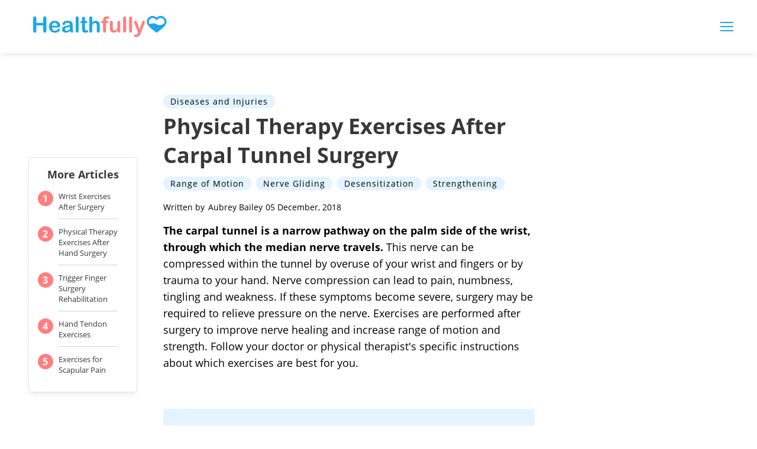

--- FILE ---
content_type: text/html; charset=utf-8
request_url: https://www.google.com/recaptcha/api2/aframe
body_size: 249
content:
<!DOCTYPE HTML><html><head><meta http-equiv="content-type" content="text/html; charset=UTF-8"></head><body><script nonce="UACDRPP1vvACrMmnh6qP9g">/** Anti-fraud and anti-abuse applications only. See google.com/recaptcha */ try{var clients={'sodar':'https://pagead2.googlesyndication.com/pagead/sodar?'};window.addEventListener("message",function(a){try{if(a.source===window.parent){var b=JSON.parse(a.data);var c=clients[b['id']];if(c){var d=document.createElement('img');d.src=c+b['params']+'&rc='+(localStorage.getItem("rc::a")?sessionStorage.getItem("rc::b"):"");window.document.body.appendChild(d);sessionStorage.setItem("rc::e",parseInt(sessionStorage.getItem("rc::e")||0)+1);localStorage.setItem("rc::h",'1769075500375');}}}catch(b){}});window.parent.postMessage("_grecaptcha_ready", "*");}catch(b){}</script></body></html>

--- FILE ---
content_type: application/javascript
request_url: https://healthfully.com/dist/js/widget-manager.js
body_size: 30108
content:
(window["webpackJsonp"]=window["webpackJsonp"]||[]).push([["widget-manager"],{"0eb6":function(e,t,r){"use strict";var n=r("23e7"),i=r("d066"),o=r("2a07"),c=r("d039"),a=r("7c73"),s=r("5c6c"),u=r("9bf2").f,f=r("cb2d"),d=r("edd0"),l=r("1a2d"),h=r("19aa"),v=r("825a"),p=r("aa1f"),g=r("e391"),b=r("cf98"),w=r("0d26"),E=r("69f3"),m=r("83ab"),y=r("c430"),x="DOMException",I="DATA_CLONE_ERR",S=i("Error"),R=i(x)||function(){try{var e=i("MessageChannel")||o("worker_threads").MessageChannel;(new e).port1.postMessage(new WeakMap)}catch(t){if(t.name===I&&25===t.code)return t.constructor}}(),O=R&&R.prototype,k=S.prototype,C=E.set,T=E.getterFor(x),A="stack"in new S(x),_=function(e){return l(b,e)&&b[e].m?b[e].c:0},D=function(){h(this,N);var e=arguments.length,t=g(e<1?void 0:arguments[0]),r=g(e<2?void 0:arguments[1],"Error"),n=_(r);if(C(this,{type:x,name:r,message:t,code:n}),m||(this.name=r,this.message=t,this.code=n),A){var i=new S(t);i.name=x,u(this,"stack",s(1,w(i.stack,1)))}},N=D.prototype=a(k),j=function(e){return{enumerable:!0,configurable:!0,get:e}},M=function(e){return j((function(){return T(this)[e]}))};m&&(d(N,"code",M("code")),d(N,"message",M("message")),d(N,"name",M("name"))),u(N,"constructor",s(1,D));var z=c((function(){return!(new R instanceof S)})),L=z||c((function(){return k.toString!==p||"2: 1"!==String(new R(1,2))})),W=z||c((function(){return 25!==new R(1,"DataCloneError").code})),F=z||25!==R[I]||25!==O[I],P=y?L||W||F:z;n({global:!0,constructor:!0,forced:P},{DOMException:P?D:R});var H=i(x),U=H.prototype;for(var q in L&&(y||R===H)&&f(U,"toString",p),W&&m&&R===H&&d(U,"code",j((function(){return _(v(this).name)}))),b)if(l(b,q)){var B=b[q],V=B.s,Y=s(6,B.c);l(H,V)||u(H,V,Y),l(U,V)||u(U,V,Y)}},"13d5":function(e,t,r){"use strict";var n=r("23e7"),i=r("d58f").left,o=r("a640"),c=r("1212"),a=r("9adc"),s=!a&&c>79&&c<83,u=s||!o("reduce");n({target:"Array",proto:!0,forced:u},{reduce:function(e){var t=arguments.length;return i(this,e,t,t>1?arguments[1]:void 0)}})},"1c59":function(e,t,r){"use strict";var n=r("6d61"),i=r("6566");n("Set",(function(e){return function(){return e(this,arguments.length?arguments[0]:void 0)}}),i)},"1e5a":function(e,t,r){"use strict";var n=r("23e7"),i=r("9961"),o=r("5320"),c=r("dad2"),a=!c("symmetricDifference")||!o("symmetricDifference");n({target:"Set",proto:!0,real:!0,forced:a},{symmetricDifference:i})},"1e70":function(e,t,r){"use strict";var n=r("23e7"),i=r("a5f7"),o=r("d039"),c=r("dad2"),a=!c("difference",(function(e){return 0===e.size})),s=a||o((function(){var e={size:1,has:function(){return!0},keys:function(){var e=0;return{next:function(){var r=e++>1;return t.has(1)&&t.clear(),{done:r,value:2}}}}},t=new Set([1,2,3,4]);return 3!==t.difference(e).size}));n({target:"Set",proto:!0,real:!0,forced:s},{difference:i})},"2a07":function(e,t,r){"use strict";var n=r("cfe9"),i=r("9adc");e.exports=function(e){if(i){try{return n.process.getBuiltinModule(e)}catch(t){}try{return Function('return require("'+e+'")')()}catch(t){}}}},"2baa":function(e,t,r){"use strict";e.exports=function(e,t){var r="function"==typeof Iterator&&Iterator.prototype[e];if(r)try{r.call({next:null},t).next()}catch(n){return!0}}},"2c3e":function(e,t,r){"use strict";var n=r("83ab"),i=r("9f7f").MISSED_STICKY,o=r("c6b6"),c=r("edd0"),a=r("69f3").get,s=RegExp.prototype,u=TypeError;n&&i&&c(s,"sticky",{configurable:!0,get:function(){if(this!==s){if("RegExp"===o(this))return!!a(this).sticky;throw new u("Incompatible receiver, RegExp required")}}})},"384f":function(e,t,r){"use strict";var n=r("e330"),i=r("5388"),o=r("cb27"),c=o.Set,a=o.proto,s=n(a.forEach),u=n(a.keys),f=u(new c).next;e.exports=function(e,t,r){return r?i({iterator:u(e),next:f},t):s(e,t)}},"395e":function(e,t,r){"use strict";var n=r("dc19"),i=r("cb27").has,o=r("8e16"),c=r("7f65"),a=r("5388"),s=r("2a62");e.exports=function(e){var t=n(this),r=c(e);if(o(t)<r.size)return!1;var u=r.getIterator();return!1!==a(u,(function(e){if(!i(t,e))return s(u,"normal",!1)}))}},"44e7":function(e,t,r){"use strict";var n=r("861d"),i=r("c6b6"),o=r("b622"),c=o("match");e.exports=function(e){var t;return n(e)&&(void 0!==(t=e[c])?!!t:"RegExp"===i(e))}},"461b":function(e,t,r){"use strict";r.r(t),r.d(t,"default",(function(){return y}));var n=r("b85c"),i=r("a38e");function o(e,t,r){return(t=Object(i["a"])(t))in e?Object.defineProperty(e,t,{value:r,enumerable:!0,configurable:!0,writable:!0}):e[t]=r,e}var c=r("bee2"),a=r("d4ec"),s=(r("d9e2"),r("4de4"),r("14d9"),r("13d5"),r("e9f5"),r("910d"),r("9485"),r("b64b"),r("d3b7"),r("6062"),r("1e70"),r("79a4"),r("c1a1"),r("8b00"),r("a4e7"),r("1e5a"),r("72c3"),r("8a79"),r("3ca3"),r("81b2"),r("ddb0"),r("0eb6"),r("b7ef"),r("8bd4"),Object(c["a"])((function e(t){var r=this;Object(a["a"])(this,e),o(this,"loop",(function(){r.previousTime=r.time,r.time=performance.now();var e=r.time-r.previousTime;r.loopCallBack(r.time,e),window.requestAnimationFrame(r.loop)})),this.time=0,this.previousTime=0,this.loopCallBack=t,window.requestAnimationFrame(this.loop)}))),u=(r("99af"),Object(c["a"])((function e(t,r){Object(a["a"])(this,e),o(this,"widgetId",null),o(this,"url",null),o(this,"promise",null),this.widgetId=t,this.url=r,this.promise=new Promise((function(e){var n=document.createElement("script");n.onload=function(){return e()},n.src=r,document.head.appendChild(n),console.log("[WidgetInstanceLauncher] loaded dependency ".concat(r," for widget: ").concat(t))}))}))),f=function(){function e(){Object(a["a"])(this,e),o(this,"urlsCache",{})}return Object(c["a"])(e,[{key:"get",value:function(e,t){var r=null;return t in this.urlsCache?r=this.urlsCache[t]:(r=new u(e,t),this.urlsCache[t]=r),r.promise}}])}();function d(e,t,r){var n;return function(){var i=this,o=arguments,c=function(){n=null,r||e.apply(i,o)},a=r&&!n;clearTimeout(n),n=setTimeout(c,t),a&&e.apply(i,o)}}var l=function(e,t){if(e&&e.classList)e.classList.add(t);else{if(!e)return!1;e.className+=" "+t}},h=(r("a15b"),r("4d63"),r("c607"),r("ac1f"),r("2c3e"),r("25f0"),r("5319"),function(e,t){if(e&&e.classList)e.classList.remove(t);else{if(!e)return!1;e.className=e.className.replace(new RegExp("(^|\\b)"+t.split(" ").join("|")+"(\\b|$)","gi")," ")}});function v(e){var t=document.createElement("link");t.rel="stylesheet",t.href=e,document.head.appendChild(t)}function p(e,t){return e>t?e-t:t-e}function g(){var e=arguments.length>0&&void 0!==arguments[0]?arguments[0]:8,t=arguments.length>1&&void 0!==arguments[1]?arguments[1]:"",r=arguments.length>2&&void 0!==arguments[2]?arguments[2]:"",n=Math.random().toString(36).replace(/[^a-z]+/g,"").substr(0,e);return"".concat(t).concat(n).concat(r)}r("b0c0");var b=function(){function e(t){Object(a["a"])(this,e),console.log("[WidgetAbstract] was extended by",e.name),this.widgetId=t,this.isActive=!1,this.currentContainer=null,this.rootElement=document.createElement("div")}return Object(c["a"])(e,[{key:"activate",value:function(e){var t=e.config,r=e.element;if(!this.isActive||this.currentContainer!==e){if(this.currentContainer){var n=this.rootElement.cloneNode(!0);this.currentContainer.innerHTML="",this.currentContainer.append(n)}this.currentContainer=r,this.currentContainer.innerHTML="",this.currentContainer.append(this.rootElement),this.config=t,this.isActive=!0}}},{key:"loop",value:function(e,t){}},{key:"freeze",value:function(e){if(this.currentContainer){var t=this.rootElement.cloneNode(!0);this.currentContainer.innerHTML="",this.currentContainer.append(t),this.currentContainer=null}this.isActive=!1}}])}(),w=Object(c["a"])((function e(t,r,n,i){var c=arguments.length>4&&void 0!==arguments[4]&&arguments[4];Object(a["a"])(this,e),o(this,"element",null),o(this,"containerId",null),o(this,"widgetId",null),o(this,"data",null),o(this,"isOnScreen",!1),this.element=t,this.containerId=r,this.widgetId=n,this.data=i,this.isOnScreen=c})),E=Object(c["a"])((function e(t,r,n,i){Object(a["a"])(this,e),o(this,"element",null),o(this,"containerId",null),o(this,"featureId",null),o(this,"data",null),this.element=t,this.containerId=r,this.featureId=n,this.data=i})),m=Object(c["a"])((function e(){Object(a["a"])(this,e)})),y=function(){function e(t){var r=this;if(Object(a["a"])(this,e),o(this,"loop",(function(t,i){var o,c=Object(n["a"])(r.widgetContainers);try{for(c.s();!(o=c.n()).done;){var a=o.value;if(a.isOnScreen&&a.widgetId in e.scopes){var s=e.scopes[a.widgetId];s.loop(t,i)}}}catch(u){c.e(u)}finally{c.f()}})),o(this,"handleScrollEvent",d((function(){if(!r.screenIsTakenOver&&r.widgetContainers.length){for(var t=1/0,n=0,i=0,o=r.widgetContainers.length;i<o;i+=1){var c=r.widgetContainers[i],a=c.element.getBoundingClientRect(),s=a.top,u=a.height,f=p(.5,(-s+window.innerHeight/2)/u);f<t&&(t=f,n=i)}for(var d=0,v=r.widgetContainers.length;d<v;d+=1){var g=r.widgetContainers[d],b=g.isOnScreen,w=d===n;if(g.isOnScreen=w,g.widgetId in e.scopes){var E=e.scopes[g.widgetId];b&&!w?(E.freeze(g),h(g.element,"container-is-active")):!b&&w&&(l(g.element,"container-is-active"),E.activate(g))}}}}),16)),!(t instanceof m))throw new Error("WidgetManager is a singleton!");this.widgetContainers=[],this.featureContainers=[],this.launchers=new f,this.cssFiles=new Set,this.clock=new s(this.loop),this.screenIsTakenOver=!1,document.addEventListener("scroll",this.handleScrollEvent)}return Object(c["a"])(e,[{key:"requestScreenTakeOver",value:function(e){this.screenIsTakenOver=!0}},{key:"releaseScreenTakeOver",value:function(){this.screenIsTakenOver=!1,this.handleScrollEvent()}},{key:"registerContainer",value:function(t){var r=this;if(!("widgetContainerId"in t.dataset)){var n=g(12,"widget-container-");t.dataset.widgetContainerId=n;var i=t.dataset.widgetConfig,o=JSON.parse(atob(i)),c=o["widget-id"],a=o["feature-id"],s=o.entries,u=o.data;if((a||c)&&s){var f=s.split(","),d=function(e){return e.reduce((function(e,t){return e.then((function(){return t.endsWith(".css")?(r.cssFiles.has(t)||(r.cssFiles.add(t),v(t)),Promise.resolve()):r.launchers.get(a||c,t)}))}),Promise.resolve())};d(f).then((function(){if(a){if(r.featureContainers.filter((function(e){return e.containerId===n})).length)return;var i=new E(t,n,a,u);r.featureContainers.push(i);var o=e.scopes[a];o.activate(i)}else if(c){if(r.widgetContainers.filter((function(e){return e.containerId===n})).length)return;var s=new w(t,n,c,u);r.widgetContainers.push(s),r.handleScrollEvent()}}))}else console.warn("[WidgetManager] Error trying to register a container with invalid data.")}}}],[{key:"registerContainer",value:function(t){e.getInstance().registerContainer(t)}},{key:"getInstance",value:function(){return e.instance||(e.instance=new e(new m)),e.instance}},{key:"addScope",value:function(t){if(t.widgetId in e.scopes)throw new Error("Scopes must be initialized only once");e.scopes[t.widgetId]=t}},{key:"requestScreenTakeOver",value:function(t){e.getInstance().requestScreenTakeOver(t)}},{key:"releaseScreenTakeOver",value:function(){e.getInstance().releaseScreenTakeOver()}}])}();o(y,"instance",null),o(y,"scopes",{}),o(y,"WidgetAbstract",b),o(y,"WidgetContainer",w),window.LeafGroup=window.LeafGroup||{},window.LeafGroup.WidgetManager=window.LeafGroup.WidgetManager||y},"4d63":function(e,t,r){"use strict";var n=r("83ab"),i=r("cfe9"),o=r("e330"),c=r("94ca"),a=r("7156"),s=r("9112"),u=r("7c73"),f=r("241c").f,d=r("3a9b"),l=r("44e7"),h=r("577e"),v=r("90d8"),p=r("9f7f"),g=r("aeb0"),b=r("cb2d"),w=r("d039"),E=r("1a2d"),m=r("69f3").enforce,y=r("2626"),x=r("b622"),I=r("fce3"),S=r("107c"),R=x("match"),O=i.RegExp,k=O.prototype,C=i.SyntaxError,T=o(k.exec),A=o("".charAt),_=o("".replace),D=o("".indexOf),N=o("".slice),j=/^\?<[^\s\d!#%&*+<=>@^][^\s!#%&*+<=>@^]*>/,M=/a/g,z=/a/g,L=new O(M)!==M,W=p.MISSED_STICKY,F=p.UNSUPPORTED_Y,P=n&&(!L||W||I||S||w((function(){return z[R]=!1,O(M)!==M||O(z)===z||"/a/i"!==String(O(M,"i"))}))),H=function(e){for(var t,r=e.length,n=0,i="",o=!1;n<=r;n++)t=A(e,n),"\\"!==t?o||"."!==t?("["===t?o=!0:"]"===t&&(o=!1),i+=t):i+="[\\s\\S]":i+=t+A(e,++n);return i},U=function(e){for(var t,r=e.length,n=0,i="",o=[],c=u(null),a=!1,s=!1,f=0,d="";n<=r;n++){if(t=A(e,n),"\\"===t)t+=A(e,++n);else if("]"===t)a=!1;else if(!a)switch(!0){case"["===t:a=!0;break;case"("===t:if(i+=t,"?:"===N(e,n+1,n+3))continue;T(j,N(e,n+1))&&(n+=2,s=!0),f++;continue;case">"===t&&s:if(""===d||E(c,d))throw new C("Invalid capture group name");c[d]=!0,o[o.length]=[d,f],s=!1,d="";continue}s?d+=t:i+=t}return[i,o]};if(c("RegExp",P)){for(var q=function(e,t){var r,n,i,o,c,u,f=d(k,this),p=l(e),g=void 0===t,b=[],w=e;if(!f&&p&&g&&e.constructor===q)return e;if((p||d(k,e))&&(e=e.source,g&&(t=v(w))),e=void 0===e?"":h(e),t=void 0===t?"":h(t),w=e,I&&"dotAll"in M&&(n=!!t&&D(t,"s")>-1,n&&(t=_(t,/s/g,""))),r=t,W&&"sticky"in M&&(i=!!t&&D(t,"y")>-1,i&&F&&(t=_(t,/y/g,""))),S&&(o=U(e),e=o[0],b=o[1]),c=a(O(e,t),f?this:k,q),(n||i||b.length)&&(u=m(c),n&&(u.dotAll=!0,u.raw=q(H(e),r)),i&&(u.sticky=!0),b.length&&(u.groups=b)),e!==w)try{s(c,"source",""===w?"(?:)":w)}catch(E){}return c},B=f(O),V=0;B.length>V;)g(q,O,B[V++]);k.constructor=q,q.prototype=k,b(i,"RegExp",q,{constructor:!0})}y("RegExp")},"4de4":function(e,t,r){"use strict";var n=r("23e7"),i=r("b727").filter,o=r("1dde"),c=o("filter");n({target:"Array",proto:!0,forced:!c},{filter:function(e){return i(this,e,arguments.length>1?arguments[1]:void 0)}})},"4fad":function(e,t,r){"use strict";var n=r("d039"),i=r("861d"),o=r("c6b6"),c=r("d86b"),a=Object.isExtensible,s=n((function(){a(1)}));e.exports=s||c?function(e){return!!i(e)&&((!c||"ArrayBuffer"!==o(e))&&(!a||a(e)))}:a},5320:function(e,t,r){"use strict";e.exports=function(e){try{var t=new Set,r={size:0,has:function(){return!0},keys:function(){return Object.defineProperty({},"next",{get:function(){return t.clear(),t.add(4),function(){return{done:!0}}}})}},n=t[e](r);return 1===n.size&&4===n.values().next().value}catch(i){return!1}}},5388:function(e,t,r){"use strict";var n=r("c65b");e.exports=function(e,t,r){var i,o,c=r?e:e.iterator,a=e.next;while(!(i=n(a,c)).done)if(o=t(i.value),void 0!==o)return o}},"5a34":function(e,t,r){"use strict";var n=r("44e7"),i=TypeError;e.exports=function(e){if(n(e))throw new i("The method doesn't accept regular expressions");return e}},6062:function(e,t,r){"use strict";r("1c59")},6566:function(e,t,r){"use strict";var n=r("7c73"),i=r("edd0"),o=r("6964"),c=r("0366"),a=r("19aa"),s=r("7234"),u=r("2266"),f=r("c6d2"),d=r("4754"),l=r("2626"),h=r("83ab"),v=r("f183").fastKey,p=r("69f3"),g=p.set,b=p.getterFor;e.exports={getConstructor:function(e,t,r,f){var d=e((function(e,i){a(e,l),g(e,{type:t,index:n(null),first:null,last:null,size:0}),h||(e.size=0),s(i)||u(i,e[f],{that:e,AS_ENTRIES:r})})),l=d.prototype,p=b(t),w=function(e,t,r){var n,i,o=p(e),c=E(e,t);return c?c.value=r:(o.last=c={index:i=v(t,!0),key:t,value:r,previous:n=o.last,next:null,removed:!1},o.first||(o.first=c),n&&(n.next=c),h?o.size++:e.size++,"F"!==i&&(o.index[i]=c)),e},E=function(e,t){var r,n=p(e),i=v(t);if("F"!==i)return n.index[i];for(r=n.first;r;r=r.next)if(r.key===t)return r};return o(l,{clear:function(){var e=this,t=p(e),r=t.first;while(r)r.removed=!0,r.previous&&(r.previous=r.previous.next=null),r=r.next;t.first=t.last=null,t.index=n(null),h?t.size=0:e.size=0},delete:function(e){var t=this,r=p(t),n=E(t,e);if(n){var i=n.next,o=n.previous;delete r.index[n.index],n.removed=!0,o&&(o.next=i),i&&(i.previous=o),r.first===n&&(r.first=i),r.last===n&&(r.last=o),h?r.size--:t.size--}return!!n},forEach:function(e){var t,r=p(this),n=c(e,arguments.length>1?arguments[1]:void 0);while(t=t?t.next:r.first){n(t.value,t.key,this);while(t&&t.removed)t=t.previous}},has:function(e){return!!E(this,e)}}),o(l,r?{get:function(e){var t=E(this,e);return t&&t.value},set:function(e,t){return w(this,0===e?0:e,t)}}:{add:function(e){return w(this,e=0===e?0:e,e)}}),h&&i(l,"size",{configurable:!0,get:function(){return p(this).size}}),d},setStrong:function(e,t,r){var n=t+" Iterator",i=b(t),o=b(n);f(e,t,(function(e,t){g(this,{type:n,target:e,state:i(e),kind:t,last:null})}),(function(){var e=o(this),t=e.kind,r=e.last;while(r&&r.removed)r=r.previous;return e.target&&(e.last=r=r?r.next:e.state.first)?d("keys"===t?r.key:"values"===t?r.value:[r.key,r.value],!1):(e.target=null,d(void 0,!0))}),r?"entries":"values",!r,!0),l(t)}}},"68df":function(e,t,r){"use strict";var n=r("dc19"),i=r("8e16"),o=r("384f"),c=r("7f65");e.exports=function(e){var t=n(this),r=c(e);return!(i(t)>r.size)&&!1!==o(t,(function(e){if(!r.includes(e))return!1}),!0)}},"6d61":function(e,t,r){"use strict";var n=r("23e7"),i=r("cfe9"),o=r("e330"),c=r("94ca"),a=r("cb2d"),s=r("f183"),u=r("2266"),f=r("19aa"),d=r("1626"),l=r("7234"),h=r("861d"),v=r("d039"),p=r("1c7e"),g=r("d44e"),b=r("7156");e.exports=function(e,t,r){var w=-1!==e.indexOf("Map"),E=-1!==e.indexOf("Weak"),m=w?"set":"add",y=i[e],x=y&&y.prototype,I=y,S={},R=function(e){var t=o(x[e]);a(x,e,"add"===e?function(e){return t(this,0===e?0:e),this}:"delete"===e?function(e){return!(E&&!h(e))&&t(this,0===e?0:e)}:"get"===e?function(e){return E&&!h(e)?void 0:t(this,0===e?0:e)}:"has"===e?function(e){return!(E&&!h(e))&&t(this,0===e?0:e)}:function(e,r){return t(this,0===e?0:e,r),this})},O=c(e,!d(y)||!(E||x.forEach&&!v((function(){(new y).entries().next()}))));if(O)I=r.getConstructor(t,e,w,m),s.enable();else if(c(e,!0)){var k=new I,C=k[m](E?{}:-0,1)!==k,T=v((function(){k.has(1)})),A=p((function(e){new y(e)})),_=!E&&v((function(){var e=new y,t=5;while(t--)e[m](t,t);return!e.has(-0)}));A||(I=t((function(e,t){f(e,x);var r=b(new y,e,I);return l(t)||u(t,r[m],{that:r,AS_ENTRIES:w}),r})),I.prototype=x,x.constructor=I),(T||_)&&(R("delete"),R("has"),w&&R("get")),(_||C)&&R(m),E&&x.clear&&delete x.clear}return S[e]=I,n({global:!0,constructor:!0,forced:I!==y},S),g(I,e),E||r.setStrong(I,e,w),I}},"72c3":function(e,t,r){"use strict";var n=r("23e7"),i=r("e9bc"),o=r("5320"),c=r("dad2"),a=!c("union")||!o("union");n({target:"Set",proto:!0,real:!0,forced:a},{union:i})},"79a4":function(e,t,r){"use strict";var n=r("23e7"),i=r("d039"),o=r("953b"),c=r("dad2"),a=!c("intersection",(function(e){return 2===e.size&&e.has(1)&&e.has(2)}))||i((function(){return"3,2"!==String(Array.from(new Set([1,2,3]).intersection(new Set([3,2]))))}));n({target:"Set",proto:!0,real:!0,forced:a},{intersection:o})},"7f65":function(e,t,r){"use strict";var n=r("59ed"),i=r("825a"),o=r("c65b"),c=r("5926"),a=r("46c4"),s="Invalid size",u=RangeError,f=TypeError,d=Math.max,l=function(e,t){this.set=e,this.size=d(t,0),this.has=n(e.has),this.keys=n(e.keys)};l.prototype={getIterator:function(){return a(i(o(this.keys,this.set)))},includes:function(e){return o(this.has,this.set,e)}},e.exports=function(e){i(e);var t=+e.size;if(t!==t)throw new f(s);var r=c(t);if(r<0)throw new u(s);return new l(e,r)}},"81b2":function(e,t,r){"use strict";var n=r("23e7"),i=r("cfe9"),o=r("d066"),c=r("e330"),a=r("c65b"),s=r("d039"),u=r("577e"),f=r("d6d6"),d=r("b917").c2i,l=/[^\d+/a-z]/i,h=/[\t\n\f\r ]+/g,v=/[=]{1,2}$/,p=o("atob"),g=String.fromCharCode,b=c("".charAt),w=c("".replace),E=c(l.exec),m=!!p&&!s((function(){return"hi"!==p("aGk=")})),y=m&&s((function(){return""!==p(" ")})),x=m&&!s((function(){p("a")})),I=m&&!s((function(){p()})),S=m&&1!==p.length,R=!m||y||x||I||S;n({global:!0,bind:!0,enumerable:!0,forced:R},{atob:function(e){if(f(arguments.length,1),m&&!y&&!x)return a(p,i,e);var t,r,n,c=w(u(e),h,""),s="",I=0,S=0;if(c.length%4===0&&(c=w(c,v,"")),t=c.length,t%4===1||E(l,c))throw new(o("DOMException"))("The string is not correctly encoded","InvalidCharacterError");while(I<t)r=b(c,I++),n=S%4?64*n+d[r]:d[r],S++%4&&(s+=g(255&n>>(-2*S&6)));return s}})},"83b9":function(e,t,r){"use strict";var n=r("cb27"),i=r("384f"),o=n.Set,c=n.add;e.exports=function(e){var t=new o;return i(e,(function(e){c(t,e)})),t}},"8a79":function(e,t,r){"use strict";var n=r("23e7"),i=r("4625"),o=r("06cf").f,c=r("50c4"),a=r("577e"),s=r("5a34"),u=r("1d80"),f=r("ab13"),d=r("c430"),l=i("".slice),h=Math.min,v=f("endsWith"),p=!d&&!v&&!!function(){var e=o(String.prototype,"endsWith");return e&&!e.writable}();n({target:"String",proto:!0,forced:!p&&!v},{endsWith:function(e){var t=a(u(this));s(e);var r=arguments.length>1?arguments[1]:void 0,n=t.length,i=void 0===r?n:h(c(r),n),o=a(e);return l(t,i-o.length,i)===o}})},"8b00":function(e,t,r){"use strict";var n=r("23e7"),i=r("68df"),o=r("dad2"),c=!o("isSubsetOf",(function(e){return e}));n({target:"Set",proto:!0,real:!0,forced:c},{isSubsetOf:i})},"8bd4":function(e,t,r){"use strict";var n=r("d066"),i=r("d44e"),o="DOMException";i(n(o),o)},"8e16":function(e,t,r){"use strict";var n=r("7282"),i=r("cb27");e.exports=n(i.proto,"size","get")||function(e){return e.size}},"910d":function(e,t,r){"use strict";var n=r("23e7"),i=r("c65b"),o=r("59ed"),c=r("825a"),a=r("46c4"),s=r("c5cc"),u=r("9bdd"),f=r("c430"),d=r("2a62"),l=r("2baa"),h=r("f99f"),v=!f&&!l("filter",(function(){})),p=!f&&!v&&h("filter",TypeError),g=f||v||p,b=s((function(){var e,t,r,n=this.iterator,o=this.predicate,a=this.next;while(1){if(e=c(i(a,n)),t=this.done=!!e.done,t)return;if(r=e.value,u(n,o,[r,this.counter++],!0))return r}}));n({target:"Iterator",proto:!0,real:!0,forced:g},{filter:function(e){c(this);try{o(e)}catch(t){d(this,"throw",t)}return p?i(p,this,e):new b(a(this),{predicate:e})}})},9485:function(e,t,r){"use strict";var n=r("23e7"),i=r("2266"),o=r("59ed"),c=r("825a"),a=r("46c4"),s=r("2a62"),u=r("f99f"),f=r("2ba4"),d=r("d039"),l=TypeError,h=d((function(){[].keys().reduce((function(){}),void 0)})),v=!h&&u("reduce",l);n({target:"Iterator",proto:!0,real:!0,forced:h||v},{reduce:function(e){c(this);try{o(e)}catch(d){s(this,"throw",d)}var t=arguments.length<2,r=t?void 0:arguments[1];if(v)return f(v,this,t?[e]:[e,r]);var n=a(this),u=0;if(i(n,(function(n){t?(t=!1,r=n):r=e(r,n,u),u++}),{IS_RECORD:!0}),t)throw new l("Reduce of empty iterator with no initial value");return r}})},"953b":function(e,t,r){"use strict";var n=r("dc19"),i=r("cb27"),o=r("8e16"),c=r("7f65"),a=r("384f"),s=r("5388"),u=i.Set,f=i.add,d=i.has;e.exports=function(e){var t=n(this),r=c(e),i=new u;return o(t)>r.size?s(r.getIterator(),(function(e){d(t,e)&&f(i,e)})):a(t,(function(e){r.includes(e)&&f(i,e)})),i}},9961:function(e,t,r){"use strict";var n=r("dc19"),i=r("cb27"),o=r("83b9"),c=r("7f65"),a=r("5388"),s=i.add,u=i.has,f=i.remove;e.exports=function(e){var t=n(this),r=c(e).getIterator(),i=o(t);return a(r,(function(e){u(t,e)?f(i,e):s(i,e)})),i}},a15b:function(e,t,r){"use strict";var n=r("23e7"),i=r("e330"),o=r("44ad"),c=r("fc6a"),a=r("a640"),s=i([].join),u=o!==Object,f=u||!a("join",",");n({target:"Array",proto:!0,forced:f},{join:function(e){return s(c(this),void 0===e?",":e)}})},a4e7:function(e,t,r){"use strict";var n=r("23e7"),i=r("395e"),o=r("dad2"),c=!o("isSupersetOf",(function(e){return!e}));n({target:"Set",proto:!0,real:!0,forced:c},{isSupersetOf:i})},a5f7:function(e,t,r){"use strict";var n=r("dc19"),i=r("cb27"),o=r("83b9"),c=r("8e16"),a=r("7f65"),s=r("384f"),u=r("5388"),f=i.has,d=i.remove;e.exports=function(e){var t=n(this),r=a(e),i=o(t);return c(t)<=r.size?s(t,(function(e){r.includes(e)&&d(i,e)})):u(r.getIterator(),(function(e){f(i,e)&&d(i,e)})),i}},aa1f:function(e,t,r){"use strict";var n=r("83ab"),i=r("d039"),o=r("825a"),c=r("e391"),a=Error.prototype.toString,s=i((function(){if(n){var e=Object.create(Object.defineProperty({},"name",{get:function(){return this===e}}));if("true"!==a.call(e))return!0}return"2: 1"!==a.call({message:1,name:2})||"Error"!==a.call({})}));e.exports=s?function(){var e=o(this),t=c(e.name,"Error"),r=c(e.message);return t?r?t+": "+r:t:r}:a},ab13:function(e,t,r){"use strict";var n=r("b622"),i=n("match");e.exports=function(e){var t=/./;try{"/./"[e](t)}catch(r){try{return t[i]=!1,"/./"[e](t)}catch(n){}}return!1}},b4bc:function(e,t,r){"use strict";var n=r("dc19"),i=r("cb27").has,o=r("8e16"),c=r("7f65"),a=r("384f"),s=r("5388"),u=r("2a62");e.exports=function(e){var t=n(this),r=c(e);if(o(t)<=r.size)return!1!==a(t,(function(e){if(r.includes(e))return!1}),!0);var f=r.getIterator();return!1!==s(f,(function(e){if(i(t,e))return u(f,"normal",!1)}))}},b64b:function(e,t,r){"use strict";var n=r("23e7"),i=r("7b0b"),o=r("df75"),c=r("d039"),a=c((function(){o(1)}));n({target:"Object",stat:!0,forced:a},{keys:function(e){return o(i(e))}})},b64e:function(e,t,r){"use strict";var n=r("2a62");e.exports=function(e,t,r){for(var i=e.length-1;i>=0;i--)if(void 0!==e[i])try{r=n(e[i].iterator,t,r)}catch(o){t="throw",r=o}if("throw"===t)throw r;return r}},b7ef:function(e,t,r){"use strict";var n=r("23e7"),i=r("cfe9"),o=r("d066"),c=r("5c6c"),a=r("9bf2").f,s=r("1a2d"),u=r("19aa"),f=r("7156"),d=r("e391"),l=r("cf98"),h=r("0d26"),v=r("83ab"),p=r("c430"),g="DOMException",b=o("Error"),w=o(g),E=function(){u(this,m);var e=arguments.length,t=d(e<1?void 0:arguments[0]),r=d(e<2?void 0:arguments[1],"Error"),n=new w(t,r),i=new b(t);return i.name=g,a(n,"stack",c(1,h(i.stack,1))),f(n,this,E),n},m=E.prototype=w.prototype,y="stack"in new b(g),x="stack"in new w(1,2),I=w&&v&&Object.getOwnPropertyDescriptor(i,g),S=!!I&&!(I.writable&&I.configurable),R=y&&!S&&!x;n({global:!0,constructor:!0,forced:p||R},{DOMException:R?E:w});var O=o(g),k=O.prototype;if(k.constructor!==O)for(var C in p||a(k,"constructor",c(1,O)),l)if(s(l,C)){var T=l[C],A=T.s;s(O,A)||a(O,A,c(6,T.c))}},b917:function(e,t,r){"use strict";var n="ABCDEFGHIJKLMNOPQRSTUVWXYZabcdefghijklmnopqrstuvwxyz0123456789",i=n+"+/",o=n+"-_",c=function(e){for(var t={},r=0;r<64;r++)t[e.charAt(r)]=r;return t};e.exports={i2c:i,c2i:c(i),i2cUrl:o,c2iUrl:c(o)}},bb2f:function(e,t,r){"use strict";var n=r("d039");e.exports=!n((function(){return Object.isExtensible(Object.preventExtensions({}))}))},c1a1:function(e,t,r){"use strict";var n=r("23e7"),i=r("b4bc"),o=r("dad2"),c=!o("isDisjointFrom",(function(e){return!e}));n({target:"Set",proto:!0,real:!0,forced:c},{isDisjointFrom:i})},c5cc:function(e,t,r){"use strict";var n=r("c65b"),i=r("7c73"),o=r("9112"),c=r("6964"),a=r("b622"),s=r("69f3"),u=r("dc4a"),f=r("ae93").IteratorPrototype,d=r("4754"),l=r("2a62"),h=r("b64e"),v=a("toStringTag"),p="IteratorHelper",g="WrapForValidIterator",b="normal",w="throw",E=s.set,m=function(e){var t=s.getterFor(e?g:p);return c(i(f),{next:function(){var r=t(this);if(e)return r.nextHandler();if(r.done)return d(void 0,!0);try{var n=r.nextHandler();return r.returnHandlerResult?n:d(n,r.done)}catch(i){throw r.done=!0,i}},return:function(){var r=t(this),i=r.iterator;if(r.done=!0,e){var o=u(i,"return");return o?n(o,i):d(void 0,!0)}if(r.inner)try{l(r.inner.iterator,b)}catch(c){return l(i,w,c)}if(r.openIters)try{h(r.openIters,b)}catch(c){return l(i,w,c)}return i&&l(i,b),d(void 0,!0)}})},y=m(!0),x=m(!1);o(x,v,"Iterator Helper"),e.exports=function(e,t,r){var n=function(n,i){i?(i.iterator=n.iterator,i.next=n.next):i=n,i.type=t?g:p,i.returnHandlerResult=!!r,i.nextHandler=e,i.counter=0,i.done=!1,E(this,i)};return n.prototype=t?y:x,n}},c607:function(e,t,r){"use strict";var n=r("83ab"),i=r("fce3"),o=r("c6b6"),c=r("edd0"),a=r("69f3").get,s=RegExp.prototype,u=TypeError;n&&i&&c(s,"dotAll",{configurable:!0,get:function(){if(this!==s){if("RegExp"===o(this))return!!a(this).dotAll;throw new u("Incompatible receiver, RegExp required")}}})},cb27:function(e,t,r){"use strict";var n=r("e330"),i=Set.prototype;e.exports={Set:Set,add:n(i.add),has:n(i.has),remove:n(i["delete"]),proto:i}},cf98:function(e,t,r){"use strict";e.exports={IndexSizeError:{s:"INDEX_SIZE_ERR",c:1,m:1},DOMStringSizeError:{s:"DOMSTRING_SIZE_ERR",c:2,m:0},HierarchyRequestError:{s:"HIERARCHY_REQUEST_ERR",c:3,m:1},WrongDocumentError:{s:"WRONG_DOCUMENT_ERR",c:4,m:1},InvalidCharacterError:{s:"INVALID_CHARACTER_ERR",c:5,m:1},NoDataAllowedError:{s:"NO_DATA_ALLOWED_ERR",c:6,m:0},NoModificationAllowedError:{s:"NO_MODIFICATION_ALLOWED_ERR",c:7,m:1},NotFoundError:{s:"NOT_FOUND_ERR",c:8,m:1},NotSupportedError:{s:"NOT_SUPPORTED_ERR",c:9,m:1},InUseAttributeError:{s:"INUSE_ATTRIBUTE_ERR",c:10,m:1},InvalidStateError:{s:"INVALID_STATE_ERR",c:11,m:1},SyntaxError:{s:"SYNTAX_ERR",c:12,m:1},InvalidModificationError:{s:"INVALID_MODIFICATION_ERR",c:13,m:1},NamespaceError:{s:"NAMESPACE_ERR",c:14,m:1},InvalidAccessError:{s:"INVALID_ACCESS_ERR",c:15,m:1},ValidationError:{s:"VALIDATION_ERR",c:16,m:0},TypeMismatchError:{s:"TYPE_MISMATCH_ERR",c:17,m:1},SecurityError:{s:"SECURITY_ERR",c:18,m:1},NetworkError:{s:"NETWORK_ERR",c:19,m:1},AbortError:{s:"ABORT_ERR",c:20,m:1},URLMismatchError:{s:"URL_MISMATCH_ERR",c:21,m:1},QuotaExceededError:{s:"QUOTA_EXCEEDED_ERR",c:22,m:1},TimeoutError:{s:"TIMEOUT_ERR",c:23,m:1},InvalidNodeTypeError:{s:"INVALID_NODE_TYPE_ERR",c:24,m:1},DataCloneError:{s:"DATA_CLONE_ERR",c:25,m:1}}},d58f:function(e,t,r){"use strict";var n=r("59ed"),i=r("7b0b"),o=r("44ad"),c=r("07fa"),a=TypeError,s="Reduce of empty array with no initial value",u=function(e){return function(t,r,u,f){var d=i(t),l=o(d),h=c(d);if(n(r),0===h&&u<2)throw new a(s);var v=e?h-1:0,p=e?-1:1;if(u<2)while(1){if(v in l){f=l[v],v+=p;break}if(v+=p,e?v<0:h<=v)throw new a(s)}for(;e?v>=0:h>v;v+=p)v in l&&(f=r(f,l[v],v,d));return f}};e.exports={left:u(!1),right:u(!0)}},d86b:function(e,t,r){"use strict";var n=r("d039");e.exports=n((function(){if("function"==typeof ArrayBuffer){var e=new ArrayBuffer(8);Object.isExtensible(e)&&Object.defineProperty(e,"a",{value:8})}}))},dad2:function(e,t,r){"use strict";var n=r("d066"),i=function(e){return{size:e,has:function(){return!1},keys:function(){return{next:function(){return{done:!0}}}}}},o=function(e){return{size:e,has:function(){return!0},keys:function(){throw new Error("e")}}};e.exports=function(e,t){var r=n("Set");try{(new r)[e](i(0));try{return(new r)[e](i(-1)),!1}catch(a){if(!t)return!0;try{return(new r)[e](o(-1/0)),!1}catch(s){var c=new r;return c.add(1),c.add(2),t(c[e](o(1/0)))}}}catch(s){return!1}}},dc19:function(e,t,r){"use strict";var n=r("cb27").has;e.exports=function(e){return n(e),e}},e9bc:function(e,t,r){"use strict";var n=r("dc19"),i=r("cb27").add,o=r("83b9"),c=r("7f65"),a=r("5388");e.exports=function(e){var t=n(this),r=c(e).getIterator(),s=o(t);return a(r,(function(e){i(s,e)})),s}},f183:function(e,t,r){"use strict";var n=r("23e7"),i=r("e330"),o=r("d012"),c=r("861d"),a=r("1a2d"),s=r("9bf2").f,u=r("241c"),f=r("057f"),d=r("4fad"),l=r("90e3"),h=r("bb2f"),v=!1,p=l("meta"),g=0,b=function(e){s(e,p,{value:{objectID:"O"+g++,weakData:{}}})},w=function(e,t){if(!c(e))return"symbol"==typeof e?e:("string"==typeof e?"S":"P")+e;if(!a(e,p)){if(!d(e))return"F";if(!t)return"E";b(e)}return e[p].objectID},E=function(e,t){if(!a(e,p)){if(!d(e))return!0;if(!t)return!1;b(e)}return e[p].weakData},m=function(e){return h&&v&&d(e)&&!a(e,p)&&b(e),e},y=function(){x.enable=function(){},v=!0;var e=u.f,t=i([].splice),r={};r[p]=1,e(r).length&&(u.f=function(r){for(var n=e(r),i=0,o=n.length;i<o;i++)if(n[i]===p){t(n,i,1);break}return n},n({target:"Object",stat:!0,forced:!0},{getOwnPropertyNames:f.f}))},x=e.exports={enable:y,fastKey:w,getWeakData:E,onFreeze:m};o[p]=!0}}]);